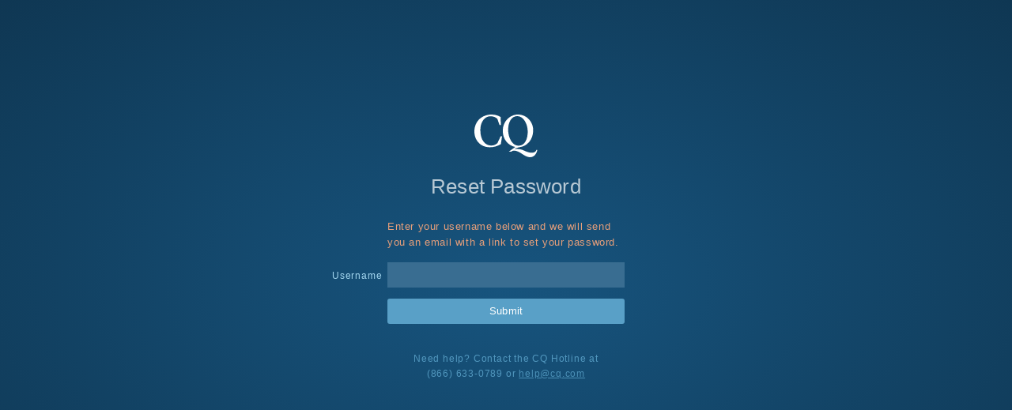

--- FILE ---
content_type: text/html;charset=utf-8
request_url: https://password.cq.com/step1?0
body_size: 2492
content:
<!doctype html>
<html lang="en">
<!--<![endif]-->
  <head><script type="text/javascript" src="./wicket/resource/org.apache.wicket.resource.JQueryResourceReference/jquery/jquery-1.12.0-ver-F3EE60C5E082CD857E7BE1C8468F04D0.js"></script>
<script type="text/javascript" src="./wicket/resource/org.apache.wicket.ajax.AbstractDefaultAjaxBehavior/res/js/wicket-event-jquery-ver-020BE045E526B183E5917907FDB0ED81.js"></script>
<script type="text/javascript" src="./wicket/resource/org.apache.wicket.ajax.AbstractDefaultAjaxBehavior/res/js/wicket-ajax-jquery-ver-94DC73066AEE0F27ED076BD00400E80E.js"></script>
<script type="text/javascript" id="wicket-ajax-base-url">
/*<![CDATA[*/
Wicket.Ajax.baseUrl="step1?0";
/*]]>*/
</script>

    <meta charset="utf-8">
    <title>Request New Password </title>
    <meta name="viewport" content="initial-scale=1.0; maximum-scale=1.0; width=device-width;">
    <meta name="Cache-Control" content="no-cache, max-age=0,must-revalidate, no-store">
    <link rel="stylesheet" href="css/reset.css"/>
    <link rel="stylesheet" href="css/login.css"/>
  <script type="text/javascript" >
/*<![CDATA[*/
Wicket.Event.add(window, "domready", function(event) { 
Wicket.Ajax.ajax({"u":"./step1?0-1.IBehaviorListener.0-pwdRequestForm-submitButton","m":"POST","c":"id2","f":"id1","sc":"submitButton","e":"click","pd":true});;
Wicket.Event.publish(Wicket.Event.Topic.AJAX_HANDLERS_BOUND);
;});
/*]]>*/
</script>
</head>

  <body class="watershed">
    <div id="content">
      <div id="wrapper" class="login-wrapper">
        
  
  <h1 class="login-logo">CQ</h1>
  <h2>Reset Password</h2>
  <div id="notice" class="login-error">
    <p id="id3">Enter your username below and we will send you an email with a link to set your password.</p>
  </div>
  <div class="login-error" id="id4">
  
</div>
  <form class="login-form" id="id1" method="post" action="./step1?0-1.IFormSubmitListener-pwdRequestForm"><div style="width:0px;height:0px;position:absolute;left:-100px;top:-100px;overflow:hidden"><input type="hidden" name="id1_hf_0" id="id1_hf_0" /></div>
    <div class="login-form-group">
      <label class="login-label required" id="id5-w-lbl" for="id5">Username</label>
      <input type="text" name="username" class="login-input required" value="" id="id5"/>
    </div>
    <input type="submit" value="Submit" class="login-btn" name="submitButton" id="id2">
  </form>
  

        <footer>
	        <div class="login-help">
				    Need help? Contact the CQ Hotline at<br>(866) 633-0789 or <a href="mailto:help@cq.com">help@cq.com</a>
	        </div>
        </footer>
      </div>
    </div> 
  </body>
  
</html>


--- FILE ---
content_type: text/css
request_url: https://password.cq.com/css/reset.css
body_size: 912
content:
/**
 *  Name:			reset.css
 *	Version:		0.1.0
 *  Description:	Remove browser inconsistencies
 *	Author:			Nick Rigby @ CQ Roll Call
 */

@media all {

		body {
			margin: 0;
			padding: 0;
			font: normal 16px/1.125em sans-serif;
		}
	
.ie8-	body {
			font-size: 100%;
		}
		
		h1, h2, h3, h4, h5, h6,
		p, ul, ol, dl, li, dt, dd,
		div, iframe, object, blockquote,
		table, tbody, tfoot, thead, tr, th, td,
		form, fieldset {
			margin: 0;
			padding: 0;
			font-size: 100%;
			text-rendering: optimizeLegibility;
		}
		
		a img, iframe, abbr {
			border: 0;
		}
		
		del {
			text-decoration: line-through;
		}
		
		ins {
			text-decoration: none;
		}

}

--- FILE ---
content_type: text/css
request_url: https://password.cq.com/css/login.css
body_size: 5408
content:
/* ============================================== */
/* Login
/* ============================================== */

* {
  -webkit-box-sizing: border-box;
  -moz-box-sizing: border-box;
  box-sizing: border-box;
}

html{
  margin: 0;
  padding: 0;
  border: 0;
  vertical-align: baseline;
  height: 100%;
  background:#17547e;
  overflow:hidden;
} 

body{
  margin: 0;
  padding: 0;
  border: 0;
  vertical-align: baseline;
  font-family: "Graphik Web", "Helvetica Neue", Helvetica, Roboto, Arial, sans-serif;
  font-weight: 300;
  font-style: normal;
  color: #333;
  line-height: 1.6;
  min-width: 1016px;
  overflow: hidden;
  background-color: #17547e;
  background-image: -webkit-radial-gradient(#17547e, #0f3753);
  background-image: radial-gradient( #17547e, #0f3753);
  height: 100%;
}

.dino{
  width:100%;
  height:100%;
  opacity:0;
  background: url("dino.svg") no-repeat center center fixed; 
  -webkit-background-size: cover;
  -moz-background-size: cover;
  -o-background-size: cover;
  background-size: cover;
  -webkit-transition: all 400ms ease-in-out;
  -moz-transition: all 400ms ease-in-out;
  transition: all 400ms ease-in-out;
}

.dino.show{
  opacity:0.04;
}

.login-wrapper{
  height: 400px;
  width: 600px;
  position: absolute;
  top: 45%;
  left: 50%;
  margin: -200px 0 0 -300px;
  font-size: 12px;
  color: white;
  -webkit-user-select: none;
  -moz-user-select: none;
  -ms-user-select: none;
  user-select: none;
}

.login-wrapper h1{
  font-size: 1.2rem;
  margin: 1.27rem 0 1rem;
  text-align: center;
  font-weight: normal;
  letter-spacing: 0.04rem;
}

.login-wrapper h2{
  opacity: 0.7;
  margin: 0 0 1rem;
  text-align: center;
  font-size: 1.6rem;
  font-weight: normal;
  letter-spacing:0.2px;
}

.login-logo {
  text-indent: -9999em;
  white-space: nowrap;
  overflow: hidden;
  height: 56px;
  background: url("../images/logo-login.svg") 50% 50% no-repeat;
}

.login-form {
  width: 300px;
  margin: 0 auto;
  letter-spacing:0.2px;
}

.login-form-group {
  display: block;
  margin: 14px auto;
  text-align: left;
  position: relative;
}

input.login-input {
  display: block;
  width: 100%;
  height: 32px;
  padding: 10px;
  font-size: 12px;
  border: none;
  outline: none;
  background: #396d91;
  color: white;
}

.login-label {
  color: #a2d5ee;
  z-index: 3;
  pointer-events: none;
  font-size: 12px;
  line-height: 12px;
  position: absolute;
  top: 11px;
  left: -70px;
  letter-spacing: .8px;
}

.login-label.password{
  left: -100px;
}

.login-label.retype{
  left: -148px;
}

.login-error  {
  position:relative;
  top: 5px;
  display: block;
  width: 300px;
  font-size: 0.8rem;
  color: #e79f7a;
  z-index: 3;
  margin: 0 auto 1.2rem;
  letter-spacing: 0.6px;
  font-weight: 300;
  -webkit-transition: all 200ms ease-in-out;
  -moz-transition: all 200ms ease-in-out;
  transition: all 200ms ease-in-out;
}

.login-error a{
  display:inline-block;
  color: #e79f7a;
  font-weight:normal;
}
.login-error .messages{
  margin: 0.3rem 0 0 1rem;
}
.login-error.error-page{
  text-align: center;
}
.login-error.show {
  -webkit-transform: translateY(0);
  -moz-transform: translateY(0);
  -ms-transform: translateY(0);
  -o-transform: translateY(0);
  transform: translateY(0);
  opacity: 1;
}

.login-btn {
  display: block;
  width: 100%;
  height: 32px;
  margin: 14px auto;
  color: white;
  background: #59a0c7;
  border: none;
  border-radius: 3px;
  outline: none;
  text-align: center;
  line-height: 29px;
  font-family: "Graphik Web", "Helvetica Neue", Helvetica, Roboto, Arial, sans-serif;
  font-size: 13px;
  font-weight: 400;
  letter-spacing: 0.2px;
  outline:0;
  -webkit-appearance: none;
  cursor: pointer;
}

.link-wrapper .login-btn{
  width: 300px;
  margin: 0 auto;
  padding-top: 2px;
  text-decoration: none;
}

.login-options, .login-options a{
  margin: 0.9rem auto;
  color: #a2d5ee;
  font-weight:normal;
  outline:0;
}

.login-options-left {
  float: left;
}

.login-options-right {
  float: right;
}

.login-options:after {
  content: "";
  display: table;
  clear: both;
}

footer{
  width: 300px;
  margin: 0 auto;
}

.login-help, .login-help a{
  margin-top: 35px;
  color: #59a0c7;
  text-align: center;
  font-weight:normal;
  outline:0;
  font-size: 0.75rem;
  letter-spacing: 0.8px;
  font-weight: 300;
  opacity: 0.9;
}

.login-help h3{
  font-size: 0.8rem;
  font-weight: normal;
}

input[type="checkbox"]{
  margin-right:5px;
}

input[type="password"]{
  -webkit-border-radius: 0px;
  -moz-border-radius: 0px;
  border-radius: 0px;
}

input[type="text"]:focus, textarea[name="message"]:focus, input[type]:focus {
    border: .1rem solid #59a0c7;
}

/* ============================================== */
/* Media Queries 
/* ============================================== */

@media all and (max-width: 450px) { 

  .login-label {
    position: initial;
    margin-bottom:.3rem;
  }

}

/* ============================================== */
/* Less than or equal to IE8 message
/* ============================================== */

.lteie8-message {
  color: #fff;
  font-weight: bold;
  font-size: 16px;
  text-align: justify
}

.lteie8-message a {color: #a2d5ee}


--- FILE ---
content_type: image/svg+xml
request_url: https://password.cq.com/images/logo-login.svg
body_size: 1988
content:
<?xml version="1.0" encoding="UTF-8" standalone="no"?>
<svg width="80px" height="54px" viewBox="0 0 80 54" version="1.1" xmlns="http://www.w3.org/2000/svg" xmlns:xlink="http://www.w3.org/1999/xlink">
    <!-- Generator: Sketch 41.2 (35397) - http://www.bohemiancoding.com/sketch -->
    <title>logo-login</title>
    <desc>Created with Sketch.</desc>
    <defs></defs>
    <g id="Page-1" stroke="none" stroke-width="1" fill="none" fill-rule="evenodd">
        <g id="logo-login" fill="#FFFFFF">
            <g id="Page-1">
                <g id="logo-login">
                    <path d="M0,21.551 C0,7.624 10.493,0 21.655,0 C26.67,0 30.366,1.41 33.224,3.113 L33.493,13.159 L31.793,13.159 L28.989,5.287 C26.832,3.525 24.189,2.16 20.253,2.16 C12.973,2.16 7.527,9.458 7.527,19.621 C7.527,32.955 14.052,39.255 21.439,39.255 C25.322,39.255 27.748,37.479 29.15,36.186 L33.248,27.492 L35.003,27.492 L33.493,37.537 C29.126,39.946 24.836,41.415 19.66,41.415 C6.88,41.415 0,31.668 0,21.551" id="Fill-1"></path>
                    <path d="M79.5,44.832 L78.308,44.859 C77.979,46.837 74.709,51.25 62.726,45.565 C56.133,42.438 50.639,43.974 50.639,43.974 C52.902,42.044 57.612,41.238 57.612,41.238 C66.401,40.016 74.369,32.308 74.369,19.679 C74.369,10.045 66.951,0 55.088,0 C45.436,0 35.915,8.048 35.915,20.736 C35.915,31.826 43.241,39.438 51.705,41.078 L43.665,46.902 L46.834,46.901 L47.602,46.337 C51.221,44.179 56.924,47.374 61.387,50.472 C75.17,60.039 79.44,47.397 79.5,44.832 M55.951,39.431 C47.323,39.431 42.74,28.314 42.74,19.327 C42.74,10.28 46.353,1.983 54.387,1.983 C61.937,1.983 67.491,11.631 67.491,21.735 C67.491,30.664 64.04,39.431 55.951,39.431" id="Fill-2"></path>
                </g>
            </g>
        </g>
    </g>
</svg>